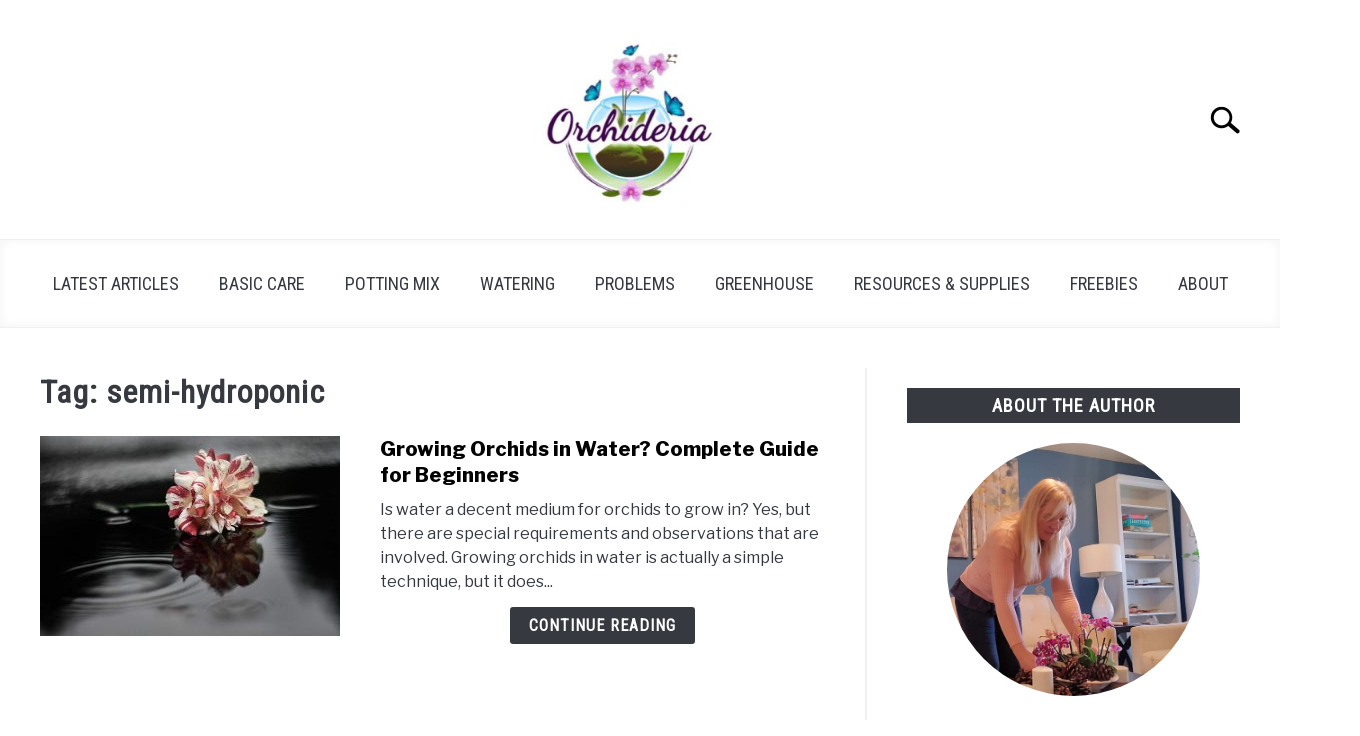

--- FILE ---
content_type: text/html; charset=UTF-8
request_url: https://orchideria.com/tag/semi-hydroponic/
body_size: 21523
content:
<!DOCTYPE html><html lang="en-US"><head><meta charset="UTF-8"/>
<script>var __ezHttpConsent={setByCat:function(src,tagType,attributes,category,force,customSetScriptFn=null){var setScript=function(){if(force||window.ezTcfConsent[category]){if(typeof customSetScriptFn==='function'){customSetScriptFn();}else{var scriptElement=document.createElement(tagType);scriptElement.src=src;attributes.forEach(function(attr){for(var key in attr){if(attr.hasOwnProperty(key)){scriptElement.setAttribute(key,attr[key]);}}});var firstScript=document.getElementsByTagName(tagType)[0];firstScript.parentNode.insertBefore(scriptElement,firstScript);}}};if(force||(window.ezTcfConsent&&window.ezTcfConsent.loaded)){setScript();}else if(typeof getEzConsentData==="function"){getEzConsentData().then(function(ezTcfConsent){if(ezTcfConsent&&ezTcfConsent.loaded){setScript();}else{console.error("cannot get ez consent data");force=true;setScript();}});}else{force=true;setScript();console.error("getEzConsentData is not a function");}},};</script>
<script>var ezTcfConsent=window.ezTcfConsent?window.ezTcfConsent:{loaded:false,store_info:false,develop_and_improve_services:false,measure_ad_performance:false,measure_content_performance:false,select_basic_ads:false,create_ad_profile:false,select_personalized_ads:false,create_content_profile:false,select_personalized_content:false,understand_audiences:false,use_limited_data_to_select_content:false,};function getEzConsentData(){return new Promise(function(resolve){document.addEventListener("ezConsentEvent",function(event){var ezTcfConsent=event.detail.ezTcfConsent;resolve(ezTcfConsent);});});}</script>
<script>if(typeof _setEzCookies!=='function'){function _setEzCookies(ezConsentData){var cookies=window.ezCookieQueue;for(var i=0;i<cookies.length;i++){var cookie=cookies[i];if(ezConsentData&&ezConsentData.loaded&&ezConsentData[cookie.tcfCategory]){document.cookie=cookie.name+"="+cookie.value;}}}}
window.ezCookieQueue=window.ezCookieQueue||[];if(typeof addEzCookies!=='function'){function addEzCookies(arr){window.ezCookieQueue=[...window.ezCookieQueue,...arr];}}
addEzCookies([{name:"ezoab_206563",value:"mod9; Path=/; Domain=orchideria.com; Max-Age=7200",tcfCategory:"store_info",isEzoic:"true",},{name:"ezosuibasgeneris-1",value:"d58bf765-c42f-43fe-6e75-4becbe829c5e; Path=/; Domain=orchideria.com; Expires=Tue, 26 Jan 2027 00:36:37 UTC; Secure; SameSite=None",tcfCategory:"understand_audiences",isEzoic:"true",}]);if(window.ezTcfConsent&&window.ezTcfConsent.loaded){_setEzCookies(window.ezTcfConsent);}else if(typeof getEzConsentData==="function"){getEzConsentData().then(function(ezTcfConsent){if(ezTcfConsent&&ezTcfConsent.loaded){_setEzCookies(window.ezTcfConsent);}else{console.error("cannot get ez consent data");_setEzCookies(window.ezTcfConsent);}});}else{console.error("getEzConsentData is not a function");_setEzCookies(window.ezTcfConsent);}</script><script type="text/javascript" data-ezscrex='false' data-cfasync='false'>window._ezaq = Object.assign({"edge_cache_status":12,"edge_response_time":207,"url":"https://orchideria.com/tag/semi-hydroponic/"}, typeof window._ezaq !== "undefined" ? window._ezaq : {});</script><script type="text/javascript" data-ezscrex='false' data-cfasync='false'>window._ezaq = Object.assign({"ab_test_id":"mod9"}, typeof window._ezaq !== "undefined" ? window._ezaq : {});window.__ez=window.__ez||{};window.__ez.tf={"NewBanger":"lazyload"};</script><script type="text/javascript" data-ezscrex='false' data-cfasync='false'>window.ezDisableAds = true;</script>
<script data-ezscrex='false' data-cfasync='false' data-pagespeed-no-defer>var __ez=__ez||{};__ez.stms=Date.now();__ez.evt={};__ez.script={};__ez.ck=__ez.ck||{};__ez.template={};__ez.template.isOrig=true;window.__ezScriptHost="//www.ezojs.com";__ez.queue=__ez.queue||function(){var e=0,i=0,t=[],n=!1,o=[],r=[],s=!0,a=function(e,i,n,o,r,s,a){var l=arguments.length>7&&void 0!==arguments[7]?arguments[7]:window,d=this;this.name=e,this.funcName=i,this.parameters=null===n?null:w(n)?n:[n],this.isBlock=o,this.blockedBy=r,this.deleteWhenComplete=s,this.isError=!1,this.isComplete=!1,this.isInitialized=!1,this.proceedIfError=a,this.fWindow=l,this.isTimeDelay=!1,this.process=function(){f("... func = "+e),d.isInitialized=!0,d.isComplete=!0,f("... func.apply: "+e);var i=d.funcName.split("."),n=null,o=this.fWindow||window;i.length>3||(n=3===i.length?o[i[0]][i[1]][i[2]]:2===i.length?o[i[0]][i[1]]:o[d.funcName]),null!=n&&n.apply(null,this.parameters),!0===d.deleteWhenComplete&&delete t[e],!0===d.isBlock&&(f("----- F'D: "+d.name),m())}},l=function(e,i,t,n,o,r,s){var a=arguments.length>7&&void 0!==arguments[7]?arguments[7]:window,l=this;this.name=e,this.path=i,this.async=o,this.defer=r,this.isBlock=t,this.blockedBy=n,this.isInitialized=!1,this.isError=!1,this.isComplete=!1,this.proceedIfError=s,this.fWindow=a,this.isTimeDelay=!1,this.isPath=function(e){return"/"===e[0]&&"/"!==e[1]},this.getSrc=function(e){return void 0!==window.__ezScriptHost&&this.isPath(e)&&"banger.js"!==this.name?window.__ezScriptHost+e:e},this.process=function(){l.isInitialized=!0,f("... file = "+e);var i=this.fWindow?this.fWindow.document:document,t=i.createElement("script");t.src=this.getSrc(this.path),!0===o?t.async=!0:!0===r&&(t.defer=!0),t.onerror=function(){var e={url:window.location.href,name:l.name,path:l.path,user_agent:window.navigator.userAgent};"undefined"!=typeof _ezaq&&(e.pageview_id=_ezaq.page_view_id);var i=encodeURIComponent(JSON.stringify(e)),t=new XMLHttpRequest;t.open("GET","//g.ezoic.net/ezqlog?d="+i,!0),t.send(),f("----- ERR'D: "+l.name),l.isError=!0,!0===l.isBlock&&m()},t.onreadystatechange=t.onload=function(){var e=t.readyState;f("----- F'D: "+l.name),e&&!/loaded|complete/.test(e)||(l.isComplete=!0,!0===l.isBlock&&m())},i.getElementsByTagName("head")[0].appendChild(t)}},d=function(e,i){this.name=e,this.path="",this.async=!1,this.defer=!1,this.isBlock=!1,this.blockedBy=[],this.isInitialized=!0,this.isError=!1,this.isComplete=i,this.proceedIfError=!1,this.isTimeDelay=!1,this.process=function(){}};function c(e,i,n,s,a,d,c,u,f){var m=new l(e,i,n,s,a,d,c,f);!0===u?o[e]=m:r[e]=m,t[e]=m,h(m)}function h(e){!0!==u(e)&&0!=s&&e.process()}function u(e){if(!0===e.isTimeDelay&&!1===n)return f(e.name+" blocked = TIME DELAY!"),!0;if(w(e.blockedBy))for(var i=0;i<e.blockedBy.length;i++){var o=e.blockedBy[i];if(!1===t.hasOwnProperty(o))return f(e.name+" blocked = "+o),!0;if(!0===e.proceedIfError&&!0===t[o].isError)return!1;if(!1===t[o].isComplete)return f(e.name+" blocked = "+o),!0}return!1}function f(e){var i=window.location.href,t=new RegExp("[?&]ezq=([^&#]*)","i").exec(i);"1"===(t?t[1]:null)&&console.debug(e)}function m(){++e>200||(f("let's go"),p(o),p(r))}function p(e){for(var i in e)if(!1!==e.hasOwnProperty(i)){var t=e[i];!0===t.isComplete||u(t)||!0===t.isInitialized||!0===t.isError?!0===t.isError?f(t.name+": error"):!0===t.isComplete?f(t.name+": complete already"):!0===t.isInitialized&&f(t.name+": initialized already"):t.process()}}function w(e){return"[object Array]"==Object.prototype.toString.call(e)}return window.addEventListener("load",(function(){setTimeout((function(){n=!0,f("TDELAY -----"),m()}),5e3)}),!1),{addFile:c,addFileOnce:function(e,i,n,o,r,s,a,l,d){t[e]||c(e,i,n,o,r,s,a,l,d)},addDelayFile:function(e,i){var n=new l(e,i,!1,[],!1,!1,!0);n.isTimeDelay=!0,f(e+" ...  FILE! TDELAY"),r[e]=n,t[e]=n,h(n)},addFunc:function(e,n,s,l,d,c,u,f,m,p){!0===c&&(e=e+"_"+i++);var w=new a(e,n,s,l,d,u,f,p);!0===m?o[e]=w:r[e]=w,t[e]=w,h(w)},addDelayFunc:function(e,i,n){var o=new a(e,i,n,!1,[],!0,!0);o.isTimeDelay=!0,f(e+" ...  FUNCTION! TDELAY"),r[e]=o,t[e]=o,h(o)},items:t,processAll:m,setallowLoad:function(e){s=e},markLoaded:function(e){if(e&&0!==e.length){if(e in t){var i=t[e];!0===i.isComplete?f(i.name+" "+e+": error loaded duplicate"):(i.isComplete=!0,i.isInitialized=!0)}else t[e]=new d(e,!0);f("markLoaded dummyfile: "+t[e].name)}},logWhatsBlocked:function(){for(var e in t)!1!==t.hasOwnProperty(e)&&u(t[e])}}}();__ez.evt.add=function(e,t,n){e.addEventListener?e.addEventListener(t,n,!1):e.attachEvent?e.attachEvent("on"+t,n):e["on"+t]=n()},__ez.evt.remove=function(e,t,n){e.removeEventListener?e.removeEventListener(t,n,!1):e.detachEvent?e.detachEvent("on"+t,n):delete e["on"+t]};__ez.script.add=function(e){var t=document.createElement("script");t.src=e,t.async=!0,t.type="text/javascript",document.getElementsByTagName("head")[0].appendChild(t)};__ez.dot=__ez.dot||{};__ez.queue.addFileOnce('/detroitchicago/boise.js', '/detroitchicago/boise.js?gcb=195-2&cb=5', true, [], true, false, true, false);__ez.queue.addFileOnce('/parsonsmaize/abilene.js', '/parsonsmaize/abilene.js?gcb=195-2&cb=e80eca0cdb', true, [], true, false, true, false);__ez.queue.addFileOnce('/parsonsmaize/mulvane.js', '/parsonsmaize/mulvane.js?gcb=195-2&cb=e75e48eec0', true, ['/parsonsmaize/abilene.js'], true, false, true, false);__ez.queue.addFileOnce('/detroitchicago/birmingham.js', '/detroitchicago/birmingham.js?gcb=195-2&cb=539c47377c', true, ['/parsonsmaize/abilene.js'], true, false, true, false);</script>
<script type="text/javascript">var _ez_send_requests_through_ezoic = true;</script>
<script data-ezscrex="false" type="text/javascript" data-cfasync="false">window._ezaq = Object.assign({"ad_cache_level":0,"adpicker_placement_cnt":0,"ai_placeholder_cache_level":0,"ai_placeholder_placement_cnt":-1,"author":"Amanda Matthews","domain":"orchideria.com","domain_id":206563,"ezcache_level":1,"ezcache_skip_code":0,"has_bad_image":0,"has_bad_words":0,"is_sitespeed":0,"lt_cache_level":0,"publish_date":"2019-12-27","response_size":64760,"response_size_orig":58878,"response_time_orig":223,"template_id":5,"url":"https://orchideria.com/tag/semi-hydroponic/","word_count":0,"worst_bad_word_level":0}, typeof window._ezaq !== "undefined" ? window._ezaq : {});__ez.queue.markLoaded('ezaqBaseReady');</script>
<script type='text/javascript' data-ezscrex='false' data-cfasync='false'>
window.ezAnalyticsStatic = true;
window._ez_send_requests_through_ezoic = true;
function analyticsAddScript(script) {
	var ezDynamic = document.createElement('script');
	ezDynamic.type = 'text/javascript';
	ezDynamic.innerHTML = script;
	document.head.appendChild(ezDynamic);
}
function getCookiesWithPrefix() {
    var allCookies = document.cookie.split(';');
    var cookiesWithPrefix = {};

    for (var i = 0; i < allCookies.length; i++) {
        var cookie = allCookies[i].trim();

        for (var j = 0; j < arguments.length; j++) {
            var prefix = arguments[j];
            if (cookie.indexOf(prefix) === 0) {
                var cookieParts = cookie.split('=');
                var cookieName = cookieParts[0];
                var cookieValue = cookieParts.slice(1).join('=');
                cookiesWithPrefix[cookieName] = decodeURIComponent(cookieValue);
                break; // Once matched, no need to check other prefixes
            }
        }
    }

    return cookiesWithPrefix;
}
function productAnalytics() {
	var d = {"pr":[6],"omd5":"7f45df3b4e7fb55293d0488f0d001ad8","nar":"risk score"};
	d.u = _ezaq.url;
	d.p = _ezaq.page_view_id;
	d.v = _ezaq.visit_uuid;
	d.ab = _ezaq.ab_test_id;
	d.e = JSON.stringify(_ezaq);
	d.ref = document.referrer;
	d.c = getCookiesWithPrefix('active_template', 'ez', 'lp_');
	if(typeof ez_utmParams !== 'undefined') {
		d.utm = ez_utmParams;
	}

	var dataText = JSON.stringify(d);
	var xhr = new XMLHttpRequest();
	xhr.open('POST','//g.ezoic.net/ezais/analytics?cb=1', true);
	xhr.onload = function () {
		if (xhr.status!=200) {
            return;
		}

        if(document.readyState !== 'loading') {
            analyticsAddScript(xhr.response);
            return;
        }

        var eventFunc = function() {
            if(document.readyState === 'loading') {
                return;
            }
            document.removeEventListener('readystatechange', eventFunc, false);
            analyticsAddScript(xhr.response);
        };

        document.addEventListener('readystatechange', eventFunc, false);
	};
	xhr.setRequestHeader('Content-Type','text/plain');
	xhr.send(dataText);
}
__ez.queue.addFunc("productAnalytics", "productAnalytics", null, true, ['ezaqBaseReady'], false, false, false, true);
</script><base href="https://orchideria.com/tag/semi-hydroponic/"/>
		<!-- Global Site Tag (gtag.js) - Google Analytics -->
	<script async="" src="https://www.googletagmanager.com/gtag/js?id=G-2KKV1BXM12"></script>
	<script>
	  window.dataLayer = window.dataLayer || [];
	  function gtag(){dataLayer.push(arguments);}
	  gtag('js', new Date());

	  
	  	  gtag('config', 'G-2KKV1BXM12');
	  
	</script>

	
	
	<meta name="viewport" content="width=device-width, initial-scale=1"/>
		<link rel="shortcut icon" href="https://orchideria.com/wp-content/uploads/2022/01/Webp.net-resizeimage2.png"/>
		<link rel="profile" href="https://gmpg.org/xfn/11"/>

	<meta name="robots" content="index, follow, max-image-preview:large, max-snippet:-1, max-video-preview:-1"/>

	<!-- This site is optimized with the Yoast SEO plugin v23.5 - https://yoast.com/wordpress/plugins/seo/ -->
	<title>semi-hydroponic Archives — Orchideria</title>
	<link rel="canonical" href="https://orchideria.com/tag/semi-hydroponic/"/>
	<meta property="og:locale" content="en_US"/>
	<meta property="og:type" content="article"/>
	<meta property="og:title" content="semi-hydroponic Archives — Orchideria"/>
	<meta property="og:url" content="https://orchideria.com/tag/semi-hydroponic/"/>
	<meta property="og:site_name" content="Orchideria"/>
	<meta property="og:image" content="https://orchideria.com/wp-content/uploads/2019/12/pink-petaled-flower-1136888-4-.jpg"/>
	<meta property="og:image:width" content="950"/>
	<meta property="og:image:height" content="633"/>
	<meta property="og:image:type" content="image/jpeg"/>
	<meta name="twitter:card" content="summary_large_image"/>
	<script type="application/ld+json" class="yoast-schema-graph">{"@context":"https://schema.org","@graph":[{"@type":"CollectionPage","@id":"https://orchideria.com/tag/semi-hydroponic/","url":"https://orchideria.com/tag/semi-hydroponic/","name":"semi-hydroponic Archives &#8212; Orchideria","isPartOf":{"@id":"https://orchideria.com/#website"},"primaryImageOfPage":{"@id":"https://orchideria.com/tag/semi-hydroponic/#primaryimage"},"image":{"@id":"https://orchideria.com/tag/semi-hydroponic/#primaryimage"},"thumbnailUrl":"https://orchideria.com/wp-content/uploads/2019/12/2-bro-s-media-tlnggjhrwqq-unsp.jpg","breadcrumb":{"@id":"https://orchideria.com/tag/semi-hydroponic/#breadcrumb"},"inLanguage":"en-US"},{"@type":"ImageObject","inLanguage":"en-US","@id":"https://orchideria.com/tag/semi-hydroponic/#primaryimage","url":"https://orchideria.com/wp-content/uploads/2019/12/2-bro-s-media-tlnggjhrwqq-unsp.jpg","contentUrl":"https://orchideria.com/wp-content/uploads/2019/12/2-bro-s-media-tlnggjhrwqq-unsp.jpg","width":1200,"height":800,"caption":"unsplash"},{"@type":"BreadcrumbList","@id":"https://orchideria.com/tag/semi-hydroponic/#breadcrumb","itemListElement":[{"@type":"ListItem","position":1,"name":"Home","item":"https://orchideria.com/"},{"@type":"ListItem","position":2,"name":"semi-hydroponic"}]},{"@type":"WebSite","@id":"https://orchideria.com/#website","url":"https://orchideria.com/","name":"Orchideria","description":"Cultivating Orchids and Crafting Terrariums","publisher":{"@id":"https://orchideria.com/#organization"},"potentialAction":[{"@type":"SearchAction","target":{"@type":"EntryPoint","urlTemplate":"https://orchideria.com/?s={search_term_string}"},"query-input":{"@type":"PropertyValueSpecification","valueRequired":true,"valueName":"search_term_string"}}],"inLanguage":"en-US"},{"@type":"Organization","@id":"https://orchideria.com/#organization","name":"Orchideria","url":"https://orchideria.com/","logo":{"@type":"ImageObject","inLanguage":"en-US","@id":"https://orchideria.com/#/schema/logo/image/","url":"https://orchideria.com/wp-content/uploads/2019/12/Final-Logo-Transparent-Background-1024x778.png","contentUrl":"https://orchideria.com/wp-content/uploads/2019/12/Final-Logo-Transparent-Background-1024x778.png","width":1024,"height":778,"caption":"Orchideria"},"image":{"@id":"https://orchideria.com/#/schema/logo/image/"},"sameAs":["https://www.facebook.com/orchideria.orchid.terrariums/","https://www.instagram.com/orchideria.orchid.terrariums/","https://www.youtube.com/@Orchideria"]}]}</script>
	<!-- / Yoast SEO plugin. -->


<link rel="stylesheet" id="wp-block-library-css" href="//orchideria.com/wp-includes/css/dist/block-library/style.min.css?ver=6.5.7" type="text/css" media="all"/>
<style id="classic-theme-styles-inline-css" type="text/css">
/*! This file is auto-generated */
.wp-block-button__link{color:#fff;background-color:#32373c;border-radius:9999px;box-shadow:none;text-decoration:none;padding:calc(.667em + 2px) calc(1.333em + 2px);font-size:1.125em}.wp-block-file__button{background:#32373c;color:#fff;text-decoration:none}
</style>
<style id="global-styles-inline-css" type="text/css">
body{--wp--preset--color--black: #000000;--wp--preset--color--cyan-bluish-gray: #abb8c3;--wp--preset--color--white: #ffffff;--wp--preset--color--pale-pink: #f78da7;--wp--preset--color--vivid-red: #cf2e2e;--wp--preset--color--luminous-vivid-orange: #ff6900;--wp--preset--color--luminous-vivid-amber: #fcb900;--wp--preset--color--light-green-cyan: #7bdcb5;--wp--preset--color--vivid-green-cyan: #00d084;--wp--preset--color--pale-cyan-blue: #8ed1fc;--wp--preset--color--vivid-cyan-blue: #0693e3;--wp--preset--color--vivid-purple: #9b51e0;--wp--preset--gradient--vivid-cyan-blue-to-vivid-purple: linear-gradient(135deg,rgba(6,147,227,1) 0%,rgb(155,81,224) 100%);--wp--preset--gradient--light-green-cyan-to-vivid-green-cyan: linear-gradient(135deg,rgb(122,220,180) 0%,rgb(0,208,130) 100%);--wp--preset--gradient--luminous-vivid-amber-to-luminous-vivid-orange: linear-gradient(135deg,rgba(252,185,0,1) 0%,rgba(255,105,0,1) 100%);--wp--preset--gradient--luminous-vivid-orange-to-vivid-red: linear-gradient(135deg,rgba(255,105,0,1) 0%,rgb(207,46,46) 100%);--wp--preset--gradient--very-light-gray-to-cyan-bluish-gray: linear-gradient(135deg,rgb(238,238,238) 0%,rgb(169,184,195) 100%);--wp--preset--gradient--cool-to-warm-spectrum: linear-gradient(135deg,rgb(74,234,220) 0%,rgb(151,120,209) 20%,rgb(207,42,186) 40%,rgb(238,44,130) 60%,rgb(251,105,98) 80%,rgb(254,248,76) 100%);--wp--preset--gradient--blush-light-purple: linear-gradient(135deg,rgb(255,206,236) 0%,rgb(152,150,240) 100%);--wp--preset--gradient--blush-bordeaux: linear-gradient(135deg,rgb(254,205,165) 0%,rgb(254,45,45) 50%,rgb(107,0,62) 100%);--wp--preset--gradient--luminous-dusk: linear-gradient(135deg,rgb(255,203,112) 0%,rgb(199,81,192) 50%,rgb(65,88,208) 100%);--wp--preset--gradient--pale-ocean: linear-gradient(135deg,rgb(255,245,203) 0%,rgb(182,227,212) 50%,rgb(51,167,181) 100%);--wp--preset--gradient--electric-grass: linear-gradient(135deg,rgb(202,248,128) 0%,rgb(113,206,126) 100%);--wp--preset--gradient--midnight: linear-gradient(135deg,rgb(2,3,129) 0%,rgb(40,116,252) 100%);--wp--preset--font-size--small: 13px;--wp--preset--font-size--medium: 20px;--wp--preset--font-size--large: 36px;--wp--preset--font-size--x-large: 42px;--wp--preset--spacing--20: 0.44rem;--wp--preset--spacing--30: 0.67rem;--wp--preset--spacing--40: 1rem;--wp--preset--spacing--50: 1.5rem;--wp--preset--spacing--60: 2.25rem;--wp--preset--spacing--70: 3.38rem;--wp--preset--spacing--80: 5.06rem;--wp--preset--shadow--natural: 6px 6px 9px rgba(0, 0, 0, 0.2);--wp--preset--shadow--deep: 12px 12px 50px rgba(0, 0, 0, 0.4);--wp--preset--shadow--sharp: 6px 6px 0px rgba(0, 0, 0, 0.2);--wp--preset--shadow--outlined: 6px 6px 0px -3px rgba(255, 255, 255, 1), 6px 6px rgba(0, 0, 0, 1);--wp--preset--shadow--crisp: 6px 6px 0px rgba(0, 0, 0, 1);}:where(.is-layout-flex){gap: 0.5em;}:where(.is-layout-grid){gap: 0.5em;}body .is-layout-flex{display: flex;}body .is-layout-flex{flex-wrap: wrap;align-items: center;}body .is-layout-flex > *{margin: 0;}body .is-layout-grid{display: grid;}body .is-layout-grid > *{margin: 0;}:where(.wp-block-columns.is-layout-flex){gap: 2em;}:where(.wp-block-columns.is-layout-grid){gap: 2em;}:where(.wp-block-post-template.is-layout-flex){gap: 1.25em;}:where(.wp-block-post-template.is-layout-grid){gap: 1.25em;}.has-black-color{color: var(--wp--preset--color--black) !important;}.has-cyan-bluish-gray-color{color: var(--wp--preset--color--cyan-bluish-gray) !important;}.has-white-color{color: var(--wp--preset--color--white) !important;}.has-pale-pink-color{color: var(--wp--preset--color--pale-pink) !important;}.has-vivid-red-color{color: var(--wp--preset--color--vivid-red) !important;}.has-luminous-vivid-orange-color{color: var(--wp--preset--color--luminous-vivid-orange) !important;}.has-luminous-vivid-amber-color{color: var(--wp--preset--color--luminous-vivid-amber) !important;}.has-light-green-cyan-color{color: var(--wp--preset--color--light-green-cyan) !important;}.has-vivid-green-cyan-color{color: var(--wp--preset--color--vivid-green-cyan) !important;}.has-pale-cyan-blue-color{color: var(--wp--preset--color--pale-cyan-blue) !important;}.has-vivid-cyan-blue-color{color: var(--wp--preset--color--vivid-cyan-blue) !important;}.has-vivid-purple-color{color: var(--wp--preset--color--vivid-purple) !important;}.has-black-background-color{background-color: var(--wp--preset--color--black) !important;}.has-cyan-bluish-gray-background-color{background-color: var(--wp--preset--color--cyan-bluish-gray) !important;}.has-white-background-color{background-color: var(--wp--preset--color--white) !important;}.has-pale-pink-background-color{background-color: var(--wp--preset--color--pale-pink) !important;}.has-vivid-red-background-color{background-color: var(--wp--preset--color--vivid-red) !important;}.has-luminous-vivid-orange-background-color{background-color: var(--wp--preset--color--luminous-vivid-orange) !important;}.has-luminous-vivid-amber-background-color{background-color: var(--wp--preset--color--luminous-vivid-amber) !important;}.has-light-green-cyan-background-color{background-color: var(--wp--preset--color--light-green-cyan) !important;}.has-vivid-green-cyan-background-color{background-color: var(--wp--preset--color--vivid-green-cyan) !important;}.has-pale-cyan-blue-background-color{background-color: var(--wp--preset--color--pale-cyan-blue) !important;}.has-vivid-cyan-blue-background-color{background-color: var(--wp--preset--color--vivid-cyan-blue) !important;}.has-vivid-purple-background-color{background-color: var(--wp--preset--color--vivid-purple) !important;}.has-black-border-color{border-color: var(--wp--preset--color--black) !important;}.has-cyan-bluish-gray-border-color{border-color: var(--wp--preset--color--cyan-bluish-gray) !important;}.has-white-border-color{border-color: var(--wp--preset--color--white) !important;}.has-pale-pink-border-color{border-color: var(--wp--preset--color--pale-pink) !important;}.has-vivid-red-border-color{border-color: var(--wp--preset--color--vivid-red) !important;}.has-luminous-vivid-orange-border-color{border-color: var(--wp--preset--color--luminous-vivid-orange) !important;}.has-luminous-vivid-amber-border-color{border-color: var(--wp--preset--color--luminous-vivid-amber) !important;}.has-light-green-cyan-border-color{border-color: var(--wp--preset--color--light-green-cyan) !important;}.has-vivid-green-cyan-border-color{border-color: var(--wp--preset--color--vivid-green-cyan) !important;}.has-pale-cyan-blue-border-color{border-color: var(--wp--preset--color--pale-cyan-blue) !important;}.has-vivid-cyan-blue-border-color{border-color: var(--wp--preset--color--vivid-cyan-blue) !important;}.has-vivid-purple-border-color{border-color: var(--wp--preset--color--vivid-purple) !important;}.has-vivid-cyan-blue-to-vivid-purple-gradient-background{background: var(--wp--preset--gradient--vivid-cyan-blue-to-vivid-purple) !important;}.has-light-green-cyan-to-vivid-green-cyan-gradient-background{background: var(--wp--preset--gradient--light-green-cyan-to-vivid-green-cyan) !important;}.has-luminous-vivid-amber-to-luminous-vivid-orange-gradient-background{background: var(--wp--preset--gradient--luminous-vivid-amber-to-luminous-vivid-orange) !important;}.has-luminous-vivid-orange-to-vivid-red-gradient-background{background: var(--wp--preset--gradient--luminous-vivid-orange-to-vivid-red) !important;}.has-very-light-gray-to-cyan-bluish-gray-gradient-background{background: var(--wp--preset--gradient--very-light-gray-to-cyan-bluish-gray) !important;}.has-cool-to-warm-spectrum-gradient-background{background: var(--wp--preset--gradient--cool-to-warm-spectrum) !important;}.has-blush-light-purple-gradient-background{background: var(--wp--preset--gradient--blush-light-purple) !important;}.has-blush-bordeaux-gradient-background{background: var(--wp--preset--gradient--blush-bordeaux) !important;}.has-luminous-dusk-gradient-background{background: var(--wp--preset--gradient--luminous-dusk) !important;}.has-pale-ocean-gradient-background{background: var(--wp--preset--gradient--pale-ocean) !important;}.has-electric-grass-gradient-background{background: var(--wp--preset--gradient--electric-grass) !important;}.has-midnight-gradient-background{background: var(--wp--preset--gradient--midnight) !important;}.has-small-font-size{font-size: var(--wp--preset--font-size--small) !important;}.has-medium-font-size{font-size: var(--wp--preset--font-size--medium) !important;}.has-large-font-size{font-size: var(--wp--preset--font-size--large) !important;}.has-x-large-font-size{font-size: var(--wp--preset--font-size--x-large) !important;}
.wp-block-navigation a:where(:not(.wp-element-button)){color: inherit;}
:where(.wp-block-post-template.is-layout-flex){gap: 1.25em;}:where(.wp-block-post-template.is-layout-grid){gap: 1.25em;}
:where(.wp-block-columns.is-layout-flex){gap: 2em;}:where(.wp-block-columns.is-layout-grid){gap: 2em;}
.wp-block-pullquote{font-size: 1.5em;line-height: 1.6;}
</style>
<link rel="stylesheet" id="wpa-css-css" href="//orchideria.com/wp-content/plugins/honeypot/includes/css/wpa.css?ver=2.2.09" type="text/css" media="all"/>
<link rel="stylesheet" id="defer-income-school-style-css" href="//orchideria.com/wp-content/themes/acabado/css/main.css?ver=1.4.1" type="text/css" media="all"/>
<link rel="stylesheet" id="defer-style-min-width768-css" href="//orchideria.com/wp-content/themes/acabado/css/min-width768.css?ver=1.4.1" type="text/css" media="(min-width: 768px)"/>
<link rel="stylesheet" id="defer-style-min-width960-css" href="//orchideria.com/wp-content/themes/acabado/css/min-width960.css?ver=1.4.1" type="text/css" media="(min-width: 960px)"/>
<link rel="stylesheet" id="defer-style-min-width1200-css" href="//orchideria.com/wp-content/themes/acabado/css/min-width1200.css?ver=1.4.1" type="text/css" media="(min-width: 1200px)"/>
<link rel="stylesheet" id="sib-front-css-css" href="//orchideria.com/wp-content/plugins/mailin/css/mailin-front.css?ver=6.5.7" type="text/css" media="all"/>
<style id="custom-style-inline-css" type="text/css">
.search-wrapper #search-icon{background:url("https://orchideria.com/wp-content/themes/acabado/img/search-icon.png") center/cover no-repeat #fff;}.share-container .email-btn:before{background:url("https://orchideria.com/wp-content/themes/acabado/img/envelope.svg") center/cover no-repeat;}.share-container .print-btn:before{background:url("https://orchideria.com/wp-content/themes/acabado/img/print-icon.svg") center/cover no-repeat;}.externallinkimage{background-image:url("https://orchideria.com/wp-content/themes/acabado/img/extlink.png")}
</style>
<link rel="https://api.w.org/" href="https://orchideria.com/wp-json/"/><link rel="alternate" type="application/json" href="https://orchideria.com/wp-json/wp/v2/tags/690719530"/><script async="" src="https://pagead2.googlesyndication.com/pagead/js/adsbygoogle.js?client=ca-pub-5547961378057208" crossorigin="anonymous"></script><script type="text/javascript" src="https://cdn.brevo.com/js/sdk-loader.js" async=""></script>
<script type="text/javascript">
  window.Brevo = window.Brevo || [];
  window.Brevo.push(['init', {"client_key":"fqpr45raoy2vfqrrwynw4p88","email_id":null,"push":{"customDomain":"https:\/\/orchideria.com\/wp-content\/plugins\/mailin\/"},"service_worker_url":"sw.js?key=${key}","frame_url":"brevo-frame.html"}]);
</script>					<link rel="preconnect" href="https://fonts.gstatic.com"/>
 					<link rel="preload" href="https://fonts.googleapis.com/css2?family=Libre+Franklin:wght@400;800&amp;family=Roboto+Condensed&amp;display=swap" as="style" onload="this.onload=null;this.rel=&#39;stylesheet&#39;"/>
				<link rel="icon" href="https://orchideria.com/wp-content/uploads/2019/12/cropped-Final-Logo-Transparent-Background-32x32.png" sizes="32x32"/>
<link rel="icon" href="https://orchideria.com/wp-content/uploads/2019/12/cropped-Final-Logo-Transparent-Background-192x192.png" sizes="192x192"/>
<link rel="apple-touch-icon" href="https://orchideria.com/wp-content/uploads/2019/12/cropped-Final-Logo-Transparent-Background-180x180.png"/>
<meta name="msapplication-TileImage" content="https://orchideria.com/wp-content/uploads/2019/12/cropped-Final-Logo-Transparent-Background-270x270.png"/>
	<!-- Fonts Plugin CSS - https://fontsplugin.com/ -->
	<style>
			</style>
	<!-- Fonts Plugin CSS -->
	
<script type='text/javascript'>
var ezoTemplate = 'orig_site';
var ezouid = '1';
var ezoFormfactor = '1';
</script><script data-ezscrex="false" type='text/javascript'>
var soc_app_id = '0';
var did = 206563;
var ezdomain = 'orchideria.com';
var ezoicSearchable = 1;
</script></head>


<body class="archive tag tag-semi-hydroponic tag-690719530 hfeed no-sidebar">
<div id="page" class="site">
	<a class="skip-link screen-reader-text" href="#content">Skip to content</a>

	
	<header id="masthead" class="site-header desktop-toggle">
		<div class="inner-wrap">
			<div class="hamburger-wrapper desktop">
				<button class="hamburger hamburger--squeeze menu-toggle" type="button" aria-label="Menu" aria-controls="primary-menu" aria-expanded="false">
					<span class="hamburger-box">
						<span class="hamburger-inner"></span>
					</span>
					<span class="label">MENU</span>
				</button>
			</div>
			<div class="site-branding">
								<a href="https://orchideria.com/" class="custom-logo-link" rel="home" itemprop="url"><img width="300" height="228" src="https://orchideria.com/wp-content/uploads/2022/01/untitled-480-x-365-px--300x228.jpg" class="attachment-medium size-medium" alt="Logo" decoding="async" fetchpriority="high" srcset="https://orchideria.com/wp-content/uploads/2022/01/untitled-480-x-365-px--300x228.jpg 300w, https://orchideria.com/wp-content/uploads/2022/01/untitled-480-x-365-px-.jpg 480w" sizes="(max-width: 300px) 100vw, 300px"/></a>
									<!-- <h1 class="site-title"><a tabindex="-1" href="" rel="home"></a></h1> -->
										<!-- <p class="site-title"><a tabindex="-1" href="" rel="home"></a></p> -->
								</div><!-- .site-branding -->
			<div class="search-wrapper">
				<a href="#open" id="search-icon" style="background: url(https://orchideria.com/wp-content/themes/acabado/img/search-icon.png) center/cover no-repeat #fff;"><span class="sr-only">Search</span></a>
				<div class="search-form-wrapper">
	<form role="search" method="get" class="search-form" action="https://orchideria.com/">
		<style>
		.search-wrapper.search-active .search-field {
			width: 200px;
			display: inline-block;
			vertical-align: top;
		}
		.search-wrapper button[type="submit"] {
			display: inline-block;
			vertical-align: top;
			top: -35px;
			position: relative;
			background-color: transparent;
			height: 30px;
			width: 30px;
			padding: 0;
			margin: 0;
			background-image: url("https://orchideria.com/wp-content/themes/acabado/img/search-icon.png");
			background-position: center;
			background-repeat: no-repeat;
			background-size: contain;
		}
		.search-wrapper.search-active button[type="submit"] {
			display: inline-block !important;
		}
		</style>
		<label for="s">
			<span class="screen-reader-text">Search for:</span>
		</label>
		<input type="search" id="search-field" class="search-field" placeholder="Search …" value="" name="s"/>
		<button type="submit" class="search-submit" style="display:none;"><span class="screen-reader-text"></span></button>
	</form>
</div>			</div>
		</div>

		<nav id="site-navigation" class="main-navigation">
			<!-- <button class="menu-toggle" aria-controls="primary-menu" aria-expanded="false"></button> -->
			<div class="menu-primary-container"><ul id="primary-menu" class="inner-wrap"><li id="menu-item-1503054" class="menu-item menu-item-type-post_type menu-item-object-page current_page_parent menu-item-1503054"><a href="https://orchideria.com/welcome/">LATEST ARTICLES</a></li>
<li id="menu-item-1502994" class="menu-item menu-item-type-taxonomy menu-item-object-category menu-item-1502994"><a href="https://orchideria.com/basic-care/">BASIC CARE</a></li>
<li id="menu-item-1502990" class="menu-item menu-item-type-taxonomy menu-item-object-category menu-item-1502990"><a href="https://orchideria.com/blog/potting-mix/">POTTING MIX</a></li>
<li id="menu-item-1502993" class="menu-item menu-item-type-taxonomy menu-item-object-category menu-item-1502993"><a href="https://orchideria.com/blog/watering/">WATERING</a></li>
<li id="menu-item-1502991" class="menu-item menu-item-type-taxonomy menu-item-object-category menu-item-1502991"><a href="https://orchideria.com/blog/problems/">PROBLEMS</a></li>
<li id="menu-item-1502995" class="menu-item menu-item-type-taxonomy menu-item-object-category menu-item-1502995"><a href="https://orchideria.com/greenhouse/">GREENHOUSE</a></li>
<li id="menu-item-1502992" class="menu-item menu-item-type-taxonomy menu-item-object-category menu-item-1502992"><a href="https://orchideria.com/blog/resources-supplies/">RESOURCES &amp; SUPPLIES</a></li>
<li id="menu-item-501989" class="menu-item menu-item-type-post_type menu-item-object-page menu-item-501989"><a href="https://orchideria.com/freebies/">FREEBIES</a></li>
<li id="menu-item-701" class="menu-item menu-item-type-post_type menu-item-object-page menu-item-701"><a href="https://orchideria.com/about-the-author/">ABOUT</a></li>
</ul></div>		</nav><!-- #site-navigation -->
	</header><!-- #masthead -->

	<div id="content" class="site-content">
		
	<div id="primary" class="content-area">
		<main id="main" class="site-main">
			<header class="page-header">
				<h1 class="page-title">Tag: <span>semi-hydroponic</span></h1>			</header><!-- .page-header -->

			<section class="articles-wrapper">

<article class="article-card horizontal ">
      <a href="https://orchideria.com/growing-orchids-in-water-complete-guide/" rel="nofollow"><div class="image-container" style="background-image: url(&#39;https://orchideria.com/wp-content/uploads/2019/12/2-bro-s-media-tlnggjhrwqq-unsp-300x200.jpg&#39;)"></div><span class="sr-only">link to Growing Orchids in Water? Complete Guide for Beginners</span></a>
    <div class="copy-container">
    <header>
      <p><a href="https://orchideria.com/growing-orchids-in-water-complete-guide/">Growing Orchids in Water? Complete Guide for Beginners</a></p>
    </header>
      <div class="excerpt">
        <p>Is water a decent medium for orchids to grow in? Yes, but there are special requirements and observations that are involved. Growing orchids in water is actually a simple technique, but it does...</p><div class="button-container"><a rel="nofollow" class="button reverse" href="https://orchideria.com/growing-orchids-in-water-complete-guide/" aria-label="Continue Reading: Growing Orchids in Water? Complete Guide for Beginners">Continue Reading</a></div>      </div>
    <!-- <a class="button reverse" rel="nofollow" itemprop="mainEntityOfPage" href="">Continue Reading</a> -->
  </div>
<!--  <meta itemprop="thumbnailUrl" src="--><!--"></meta>-->
<!--  <meta itemprop="image" src="--><!--"></meta>-->
<!--  <span itemprop="publisher" itemscope itemtype="http://schema.org/Organization">-->
<!--    <meta itemprop="name" content="--><!--"></meta>-->
<!--  </span>-->
<!--  <meta itemprop="logo" src="--><!--"></meta>-->
<!--  <meta itemprop="headline" content="--><!--"></meta>-->
<!--  <meta itemprop="author" content="--><!--"></meta>-->
<!--  <meta itemprop="datePublished" content="--><!--"></meta>-->
<!--  <meta itemprop="dateModified" content="--><!--"></meta>-->


</article>


<script type="application/ld+json">
    {"@context":"http:\/\/schema.org\/","@type":"BlogPosting","name":"Growing Orchids in Water? Complete Guide for Beginners","url":"https:\/\/orchideria.com\/growing-orchids-in-water-complete-guide\/","articleBody":"Sphagnum moss along with charcoal, peat, leca pebbles (sometimes called Hydro Clay pebbles), and Styrofoam peanuts are usually the most common potting mediums found for orchids. There is another medium that is becoming extremely popular, and that is growing the orchid in water or hydroponic media\/culture.\n\n\n\n\n\n\n\nCan you grow orchids in water?Water a decent medium for orchids to grow in, but there are special requirements and observations that are involved. Growing orchids in water is actually a simple technique. Any signs of either dehydration or root rot must be acted upon quickly, since the roots are more prone to root rot.\n\n\n\nVideo: The Difference Between Semi and Full Water Culture\n\n\n\n\n https:\/\/www.youtube.com\/embed\/wXTuPzVvIIA\n\n\n\n\n\n\n\n\nCan any orchid adapt to hydroponics?\n\n\n\nThe best orchids to transfer to a hydroponic culture are ones that you have newly acquired or are still young. If you have orchids that you\u2019ve kept for years in potting medium, and they\u2019ve adjusted well to this, I wouldn\u2019t try to change the medium. To do this, would be to force them to adapt to new surroundings and radically change what they have done for years already\u2014talk about a mid-life crisis! Choose orchids that are new or just picked up from the store.\n\n\n\n\n\n\n\nImage Credit: \u00a9 2020 Orchideria.&nbsp;All Rights Reserved.&nbsp;\n\n\n\nEpiphytic orchids the species that most adapt to hydroponic growth, since their thick, spongy roots are exposed to air in their natural habitat. Terrestrial orchids will not adapt as well to this method, since their roots are designed to pick up nutrients in the soil, and not through the air.\n\n\n\nWhat are the cycles or rotations of dryness and watering?\n\n\n\nThere are two methods to hydroponic orchids.\n\n\n\nIn the first, named full water culture, there\u2019s nothing in the pot besides the roots and water. Use a watering cycle, so the orchid has some wet time, and some dry time. Each orchid (not species, or genre, but each individual plant) will have their own preferences. You will have to experiment with what makes each specific plant thrive and repeat those conditions.\n\n\n\nFor starters, you can begin with a two-day watering cycle, to a five-day drying out cycle. This mimics the irregular rainfall that can be found in some forests, where rain is unpredictable and sporadic. Verify the conditions of your orchid, and see how it responds.\n\n\n\nNote: orchids are extremely slow growers, and adapt very sluggishly. You cannot verify this method in only a week or two. This will take time.\n\n\n\nFor example, to test a change in potting medium, it usually takes a six months to a year to see if the orchid does well or not. And every time you replant or transfer the orchid to another (new) potting medium, it sets its growth back a few months. As in therapy after a life-crisis, adaptations aren\u2019t made in a week\u2019s time.\n\n\n\nThink about it from the orchid\u2019s point of view: you\u2019ve just ripped out the whole foundation that the orchid once knew. Don\u2019t expect it to thank you, even though you\u2019re providing it with something better. Give the orchid time to experiment change, find a creative way to adapt, and then improve on it by creating specific roots for the water culture. In time, it will see that the change made it grow better.\n\n\n\nCome to think of it, isn\u2019t this the same process with our Creator, too?\n\n\n\nThe second method, sometimes referred to as semi-hydroponic, is when the orchid pot has a layer of water present all the time in the bottom of the pot, as the orchid sits on a layer of leca pebbles (organic expanded clay pebbles). The roots don\u2019t ever come into direct contact with the water, but the pebbles soak up the water, so hydration and humidity are present and constant.\n\n\n\nIn this method, you\u2019ll exchange the water from time to time, refreshing the continual water reservoir in the bottom of the glass bowl. Some orchid growers exchange the entire water on a weekly basis, others on a biweekly basis. Again, each orchid will show whether it is adjusting well to the hydroponic system, so experiment and see which ones the orchid responds to better.\n\n\n\n\n\n\n\n\n\n\n\nHow do I transfer and orchid into a hydroponic culture?\n\n\n\nTake them out of the plastic pot, and remove all the sphagnum moss that is stored (usually packed) in the roots. I need to emphasize the importance of removing ALL the moss, debris, pine bark\u2026everything.\n\n\n\nIt all has to go.\n\n\n\nWhen orchid growers pot orchids to sell them in department stores or local shops, they focus on the least amount of investment for their money. They start out with a tiny, fragile plants sitting in sphagnum moss, since it is usually the best indicated medium for new plants.\n\n\n\nEvery time you manipulate and handle an orchid, it retreats and suffers a bit. This means that the less the orchid grower has to touch the plant, the better. To replant with new medium when the orchid has outgrown its pot will also increase their costs, since now there\u2019s twice the expense. To avoid this, they stuff more sphagnum moss around the outer side of the pot, leaving the older, more decomposed moss still in the pot.\n\n\n\nWhen you take out all the moss, you\u2019ll most likely see the two phases of the sphagnum: the outer will be easier removed, and the inner layer, which is more tightly compressed, will be stuck in the plant and compacted in between the roots.\n\n\n\nTo more easily remove this moss, you can leave the plant soaking in tepid water for twenty minutes. This facilitates the removal, since sphagnum will tend to float.\n\n\n\nFor emphasis: every piece of potting medium must go\u2014all of it.\n\n\n\nThis is the most important part of transplanting the orchid. When you leave even the tinniest part of bark, moss, or other material, when it is transferred into the hydroponic system, the left-over material will decompose in the water and promote root rot. This is the perfect chance for bacteria and mold to grow, leaving the door wide open your orchid to suffer later on.\n\n\n\nFunny to mention it, but it\u2019s kind of like old relationships. Make sure you\u2019re totally free from the last relationship before you move on to the next, because that one little slither that was left behind will ruin the whole environment if not taken care of properly.\n\n\n\nIn our orchid case, that means get rid of any signs that it was ever there. Delete photos, wipe out emails, and get rid of the potting medium. Start new; start fresh. New slate to work with.\n\n\n\nDon\u2019t rush this step.Soak your orchid several times, fifteen to twenty minutes a time until all the potting medium is free of the roots. You can do this step in one or two days if you\u2019d like, but make sure it\u2019s all clean.\n\n\n\nOnce the orchid is free of the old potting medium, you now need to analyze the roots. If there are any roots that are squishy, molded, or discolored parts. Use sterilized scissors for this part, making sure to not add any new points of open infection to the orchid.&nbsp;It doesn\u2019t matter if there are four or five roots left over in this process, and all the rest had to go. It\u2019s better to have a few good healthy roots, than more unhealthy ones that will contaminate the whole environment. One rotten orange contaminates the whole batch\u2014same with roots. Get rid of anything that looks damaged, is old and nonfunctional.\n\n\n\nFor this part of the transplant, it is good if you\u2019ve had some orchid experience before. If you have never had an orchid before, I suggest to not do hydroponics as your first. Maintain it in it\u2019s potting medium and once you have some experience and know what signs to look for when trimming away roots, then start with hydroponics.If a part of the root is extremely damaged and spongy, you can strip away the outer coating leaving a fine, wire-like root, without the velamen. Even though this method will seem harsh, the root will survive, and can still absorb water. The final aspect will be quite unnerving, and the orchid will not like this method, but it is a solution to keeping one or two more roots when possible.\n\n\n\nWhat pot do I use with hydroponics?\n\n\n\nFor either the pebble method (semi-hydroponic) or the full water culture method, look for a taller jar with long, high-curved sides. Any circular or globe-shaped glass with a narrow \u201cmouth\u201d will do. This shaped-design will trap the humidity yet allow sufficient air flow.\n\n\n\nIt all comes to the surface area on the top. The more surface area exposed to the outside environment, the faster water will evaporate. We don\u2019t want fast evaporation.\n\n\n\nWide, shallow baking-pan like jars have an open surface area that is exponentially expanded. Stated simply, avoid wider jars that can promote evaporation quickly. A taller jar is preferred for the same reason\u2014shorter ones make the pathway to external environment easier for humidity to escape, therefor, will make evaporation easier.\n\n\n\nFor the pebble method, think of a whiskey bottle (without the narrow top) and how long it would take to the water droplets to travel upward, towards the narrow opening. This is the perfect example of a jar to mimic\u2014compared to the shallow, wide, baking pan-like jars.\n\n\n\nAnother non-negotiable detail: the material must be clear. Either glass or plastic is perfect. This allows you to observe closely the orchid growth and how it\u2019s adapting to its new environment. For water culture, you need to be constantly observing the orchids and how they are adapting.\n\n\n\nThe last thing you need to be aware of is the size of the bowl. For full water hydroponics, transplant the orchid into a pot where the roots will reach the bottom and the leaves are sitting outside the top, next to the basin. For semi-hydroponics, the basin must be taller, allowing space in between the roots and the water reservoir.\n\n\n\nHow much water do I fill the pot with?\n\n\n\nFor a full water culture, you need to focus on one more detail: expansive air flow around the roots. A round fishbowl-like jar would be best, since water is meant to evaporate fully and have sufficient air space for a nice draft of air. Holes drilled on the side s of the pot are mandatory for this.In the small layer of pebbles method, efficient evaporation will be the key to success. This answer is based on two variants: 1) how many pebbles and 2) how much water.\n\n\n\nAdd pebbles well over \u00bd to \u2154 of the height of the jar. You need to maintain water at the constant height on the bottom \u2153 of the jar, preferably making a marking on the glass. Keep watering daily (or every other day) to keep the water at \u2153 (during winter decrease this to \u00bc) of the pebble height, far away from the roots.\n\n\n\nExchange all water weekly.\n\n\n\nNever allow the water to evaporate completely, since the roots aren\u2019t in direct contact with the water. You don\u2019t have to worry about root decay with this method, which is a plus. Of the two methods, this is the easiest for the beginner to start with.\n\n\n\nIn the second method, the bottom of the root is in direct contact with water for two days, then left to dry out for five days. There are no pebbles or marbles\u2014it\u2019s just water. This method can induce root decay and root if not strictly observed.\n\n\n\nThis method requires you to focus on the quality of the water you are using. In some places, cities have added so many chemicals for water treatment and purification) which actually aid humans) but to the orchid are not pleasant.\n\n\n\nFor this reason, you can either: 1) get rain water, or 2) fill up a basin with water and let it sit out overnight. This will ensure that the harmful chemicals evaporate into the surroundings, leaving the water perfect for orchid usage. And 3) use distilled water, available at supermarkets and grocery stores.\n\n\n\nWhat are some of the signs that my orchid is not adapting well to hydroponic culture?\n\n\n\nFor a full water culture, you need to focus on one more detail: expansive air flow around the roots. A round fishbowl-like jar would be best, since water is meant to evaporate fully and have sufficient air space for a nice draft of air. Holes drilled on the side s of the pot are mandatory for this.If the orchid is having an extremely hard time adapting to its new potting medium, its last resort might be a chance to reproduce and pass its genetic material on to another plant. It sends out a flower before it gives up hope in life.\n\n\n\nIf an orchid had a brain, it might say something like this: I can\u2019t live in these conditions. It hurts too much. I\u2019m giving up. My last distress signal is a flower in hopes that my species lives on. Result: a flower.\n\n\n\nIf you see a flower stem, don\u2019t be convinced that hydroponics has a positive result quite yet. You may keep it in the hydroponic medium for a year or two and then compare results. Are there more flowers? Are the leaves healthy, plump, fungus-free, and giving off a vibrant vibe that they love the conditions you have given them?\n\n\n\nOne of the first signs of trouble are root decay. This is why constant observation is so important.\n\n\n\nThe second indication is that leaves may turn yellow, or have discolored patches. Fungal infections are usually the cause. Bacteria and fungus grow by \u2153 in a hydroponic set-up. You need to be quick to recognize it, and start treatment immediately.\n\n\n\nThe other possibility for the yellow leaves (assuming it isn\u2019t too much direct sunlight or low temperatures, which both turn leaves yellow) is over-watering in a non-hydroponic set-up\u2014so imagine in a full water culture. Excess humidity and irrigation are killing your orchid. And how to fix this problem with hydroponics? Good question. I\u2019m still researching this one.\n\n\n\nIf the orchid sends out a new flower, you might think that the hydroponic or semi-hydroponic system has worked well for you. I hate to be bearer of bad news, but this could mean a clear sign of stress, too.\n\n\n\nWhy are many orchid growers against hydroponic methods?\n\n\n\nThere are a lot of cons to hydroponics.\n\n\n\nTo start off, hydroponics will not save you time. If you switch to a hydroponic or semi-hydroponic method thinking you\u2019ll be watering less, or it will be a more \u201chands-off\u201d approach, it won\u2019t be. In fact, it is more time consuming, and you have to double your observation of the roots, so it will be more time-consuming, not less.\n\n\n\nThe second con with using this method, is that you have to have some skill in recognizing problems immediately, and a new beginner orchid grower will take some more time to acquire this skill. Root rot will spread quickly, killing the exposed roots before you will have time to recover them. The orchid is already in a highly-stressed state because it\u2019s medium (and foundation have all changed drastically) and to acquire bacteria growth, mold, root rot and decay, don\u2019t promote the best environment for the orchid.\n\n\n\nThe third con is that some orchids require the entire roots to be humid, not only the bottom roots. Many phalaenopsis are in this category. While the bottom part of the roots is saturated, the top roots are nearly drying out. This can be to low humidity environments with a constant air-conditioner running, which usually is the case inside most homes.This is why they prefer the sphagnum moss, pine bark, charcoal potting mix. The extra coating in the top layer also provides a place to store humidity. The distribution of the humidity is better with another potting medium.\n\n\n\nAgain, think of the orchid\u2019s point of view: the top of the orchid is dry, while the bottom sits emerged in water. Not only does it have to adapt to no potting medium (which is a loss of foundation and stability) it also has to adapt to two very different humidity clashes within the same root. That\u2019s a lot of adaptation.\n\n\n\nIf you have kids at home or are a teacher:\n\n\n\nI happened to come across this 29-page book available to view in PDF form about hydroponics in the classroom. You can view it by clicking here, which will lead you to the PDF version of the book. (Source: Exploring Classroom Hydroponics, Growing Ideas, available through Science.gov) Not only does it explain all the ins and outs of hydroponics, it also has several experiments that can be made by children at home or in the classroom setting.\n\n\n\nJust so you know, I don't get a commission or any affiliate marketing for sharing this sharing. I just thought it was awesome and wanted to share someone's hard work. It might be a little outdated as in format and style, but the information hasn't changed much since 1995. So I do suggest you take a look at it.Now that you know all about hydroponics, what to look for when transferring an orchid to its new medium, and how properly water it, it\u2019s time to get your hands dirty. Check out some of our tutorials on how to design a great floral design or build a terrarium with orchids. If you\u2019re not sure if hydroponics is for you, check out our other potting medium articles, like sphagnum moss and charcoal.\n\n\n\n\n\nIf this information was of any help, and clarified any doubts you had, please mention so in the comments. I love to interact with other orchid enthusiasts, and we can learn from our experiences. Share this page with a friend who has an orchid, comment, or just give a thumbs up in the comments below.\n\n\n\nHappy cultivating!","headline":"Growing Orchids in Water? Complete Guide for Beginners","author":{"@type":"Person","name":"Amanda Matthews","url":"https:\/\/orchideria.com"},"datePublished":"2019-12-27","mainEntityOfPage":"False","dateModified":"December 27, 2021","image":{"@type":"ImageObject","url":"https:\/\/orchideria.com\/wp-content\/uploads\/2019\/12\/2-bro-s-media-tlnggjhrwqq-unsp-300x200.jpg","height":200,"width":300},"publisher":{"@context":"http:\/\/schema.org\/","@type":"Organization","name":"Orchideria","logo":{"@type":"ImageObject","url":"https:\/\/orchideria.com\/wp-content\/uploads\/2022\/01\/untitled-480-x-365-px--300x228.jpg","height":600,"width":60}}}
</script>
		<nav class="pagination-wrapper" aria-label="article pagination">
		</nav>
</section>

		</main><!-- #main -->
	</div><!-- #primary -->


<aside id="secondary" class="widget-area">
		<div class="about-wrapper">
		<h2 class="widget-title">About The Author</h2>		<div class="about-image" style="background-image: url(&#39;https://orchideria.com/wp-content/uploads/2020/04/20200324_101438.jpg&#39;)"></div>
				<p class="about-copy">Hi, there! I&#39;m Amanda Matthews.<br/>
<br/>
I write all the tutorials on Orchideria so unfortunately, I can&#39;t blame anyone else for all the spelling mistakes.   :)<br/>
<br/>
By profession, I&#39;m a theologian, author, and seminary professor, yet I  spend my free time enjoying nature hikes, building terrariums, and cultivating orchids. I also love to mountain bike on trails, dance, and play with my cat, Midnight. She&#39;s in a lot of my videos.<br/>
<br/>
When I&#39;m not working on the next chapter of my book or online course, I&#39;m exploring a new campsite to venture out into nature. Pitching a tent for the weekend with my two children while I fire up a barbecue is the best way to live.<br/>
</p>
			</div>
		<div class="legal-info-container">
	<h2 class="widget-title">A Word About Affiliate Marketing</h2>		<p>Orchideria.com is a participant in the Amazon Services LLC Associates Program, an affiliate advertising program designed to provide a means for sites to earn advertising fees by advertising and linking to Amazon.com.

This site also participates in other affiliate programs and is compensated for referring traffic and business to these companies, with no extra cost to you.

You can read more about how that works on this page.</p>
	</div>
		<div class="sidebar-ad">
		<div align="center"><strong>© Orchideria 2019-2022</strong></div>
<div align="center"></div>
<p><b>Plagiarism is a crime.</b> I (Amanda Matthews) have worked hard to make these articles, research the information, and keep our site free, without charging memberships. If you are going to use the information that I researched to post in your blog or Facebook group (or any social media group for that matter), then please have the courtesy to site me.</p>
<p>Unauthorized use and/or duplication of this material <b>without  written permission</b> from the author is strictly prohibited.</p>
<p>Excerpts and links may be used, provided that <b>full and clear credit</b> is given to <b>Orchideria</b> with appropriate and specific direction to the original content.</p>
<div align="center"></div>
<div align="center"></div>
<div align="center"></div>
<div id="text_block-276-641" class="ct-text-block">
<div align="center"><u><b>Donations</b></u></div>
<div align="center"></div>
<p>This site is free, but if you’d like to support me and donate, I’d appreciate it. <a href="https://orchideria.com/donations"><b>This page</b></a> will explain more about donations.  I appreciate all your help and your support.<b> Thank you!<br/>
</b></p>
</div>
<div id="fancy_icon-283-641" class="ct-fancy-icon"></div>
<p><img loading="lazy" decoding="async" id="image-301-641" class="ct-image aligncenter" src="https://orchideria.com/wp-content/uploads/2021/08/orchid-journey-notebook.png" alt="orchid journey notebook" width="200" height="260"/></p>
<div id="text_block-295-641" class="ct-text-block">
<div align="center"></div>
<div align="center"></div>
<div align="center"><u><b>Notebook &amp; Tracker</b></u></div>
<p>If you want a journal, check out this <b>orchid tracker. </b> Check out <a href="https://orchideria.com/orchid-journey/"><b>this page</b></a> for more information.<b><br/>
</b></p>
</div>
<div id="fancy_icon-311-641" class="ct-fancy-icon"></div>
<p><img loading="lazy" decoding="async" id="image-307-641" class="ct-image aligncenter" src="https://orchideria.com/wp-content/uploads/2021/08/Webp.net-resizeimage50.jpg" alt="orchid Tracker Excel Sheet" width="200" height="331"/></p>
<div id="text_block-302-641" class="ct-text-block">
<div align="center"></div>
<div align="center"><u><b>Free Excel Spreadsheet</b></u></div>
<p>If you want an <b>orchid tracker</b> as an <b>Excel Spreadsheet,</b> you can download this one that I made for free! <a href="https://orchideria.com/excel-orchid-tracker"><b>Click here</b></a> to go to the instruction page. <b><br/>
</b></p>
</div>
<div align="center"><strong>List of Articles on Specific Orchid Genera Care:</strong></div>
<div align="center">
<h3><span class="grey">Topic: </span>SPECIFIC ORCHID CARE GUIDES</h3>
<ul class="cat-posts">
<li><a title="Phaius Orchids: 9 Tips for Perfect Care" href="https://orchideria.com/phaius-orchids-9-tips-for-perfect-care/">Phaius Orchids: 9 Tips for Perfect Care</a></li>
<li><a title="Bletilla Orchids: Everything You Need To Know" href="https://orchideria.com/bletilla-orchids-everything-you-need-to-know/">Bletilla Orchids: Everything You Need To Know</a></li>
<li><a title="Spathoglottis Orchids: Complete Care Guide" href="https://orchideria.com/spathoglottis-orchids-complete-care-guide/">Spathoglottis Orchids: Complete Care Guide</a></li>
<li><a title="Growing Tolumnia Equitant Oncidium Orchids" href="https://orchideria.com/tolumnia-orchids/">Growing Tolumnia Equitant Oncidium Orchids</a></li>
<li><a title="Masdevallia Orchids: Complete Care Guide &amp; Indoor Tricks" href="https://orchideria.com/masdevallia-orchids/">Masdevallia Orchids: Complete Care Guide &amp; Indoor Tricks</a></li>
<li><a title="Dracula Orchids: The Incredible Monkey-faced Dragon" href="https://orchideria.com/dracula-orchids/">Dracula Orchids: The Incredible Monkey-faced Dragon</a></li>
<li><a title="Will your grocery store orchid bloom again?" href="https://orchideria.com/grocery-store-orchid/">Will your grocery store orchid bloom again?</a></li>
<li><a title="Brassavola Care Guide: How-To Grow, Culture, &amp; Care Sheet" href="https://orchideria.com/brassavola-orchid-care/">Brassavola Care Guide: How-To Grow, Culture, &amp; Care Sheet</a></li>
<li><a title="Types of Dendrobiums: Learn How to Identify Dendrobiums" href="https://orchideria.com/types-of-dendrobiums/">Types of Dendrobiums: Learn How to Identify Dendrobiums</a></li>
<li><a title="Miltoniopsis Care Guide: How-To Grow, Culture, &amp; Care Sheet" href="https://orchideria.com/miltoniopsis-care-guide/">Miltoniopsis Care Guide: How-To Grow, Culture, &amp; Care Sheet</a></li>
<li><a title="Cymbidium Orchid Care Guide: Complete for Beginners" href="https://orchideria.com/cymbidium-care/">Cymbidium Orchid Care Guide: Complete for Beginners</a></li>
<li><a title="Phalaenopsis Orchid Care: Complete Guide for Beginners" href="https://orchideria.com/phalaenopsis-orchid-care/">Phalaenopsis Orchid Care: Complete Guide for Beginners</a></li>
<li><a title="Orchid Cactus: Complete Guide to Care and Propagation" href="https://orchideria.com/orchid-cactus/">Orchid Cactus: Complete Guide to Care and Propagation</a></li>
<li><a title="Cattleya Orchid Care: 7 Essential Tips for Perfect Blooms" href="https://orchideria.com/cattleya-orchid-care/">Cattleya Orchid Care: 7 Essential Tips for Perfect Blooms</a></li>
</ul>
</div>
<div align="center"></div>
<div align="center"><u><b>Subscribe For More<br/>
</b></u></div>
<p>If you have learned a thing or two from reading my articles, please consider subscribing to my website. By doing so, you will get a free <strong>14-page downloadable fertilization guide</strong> for your orchids. Each month I send out 2 emails, so you don’t have to worry about spam.  <a href="https://orchideria.com/free-fertilization-guide"><b>Click here</b></a> to go to the instruction page to get your guide.</p>
	</div>
	</aside><!-- #secondary -->


	</div><!-- #content -->

	<footer id="colophon" class="site-footer">

					
						<div class="inner-wrap footer-option-2">

				<div class="footer-columns">
					<div class="column branding">
						<div class="footer-logo">
														<a href="https://orchideria.com/" class="custom-logo-link" rel="home" itemprop="url"><img width="300" height="228" src="https://orchideria.com/wp-content/uploads/2022/01/untitled-480-x-365-px--300x228.jpg" class="attachment-medium size-medium" alt="Logo" decoding="async" loading="lazy" srcset="https://orchideria.com/wp-content/uploads/2022/01/untitled-480-x-365-px--300x228.jpg 300w, https://orchideria.com/wp-content/uploads/2022/01/untitled-480-x-365-px-.jpg 480w" sizes="(max-width: 300px) 100vw, 300px"/></a>
						</div><!-- .site-branding -->
					</div>

					<div class="column column-1">
						<section id="nav_menu-3" class="widget widget_nav_menu"><h3 class="widget-title">LEGAL</h3><div class="menu-legal-container"><ul id="menu-legal" class="menu"><li id="menu-item-1502807" class="menu-item menu-item-type-post_type menu-item-object-page menu-item-privacy-policy menu-item-1502807"><a rel="privacy-policy" href="https://orchideria.com/privacy-policy/">PRIVACY POLICY</a></li>
<li id="menu-item-1502809" class="menu-item menu-item-type-post_type menu-item-object-page menu-item-1502809"><a href="https://orchideria.com/sitemap/">SITEMAP</a></li>
<li id="menu-item-1502810" class="menu-item menu-item-type-post_type menu-item-object-page menu-item-1502810"><a href="https://orchideria.com/terms-conditions/">TERMS &amp; CONDITIONS</a></li>
</ul></div></section>					</div>

					<div class="column column-2">
						<section id="nav_menu-2" class="widget widget_nav_menu"><h3 class="widget-title">MORE ORCHID INFO</h3><div class="menu-more-information-menu-container"><ul id="menu-more-information-menu" class="menu"><li id="menu-item-1502799" class="menu-item menu-item-type-post_type menu-item-object-page menu-item-1502799"><a href="https://orchideria.com/free-fertilization-guide/">FERTILIZATION GUIDE</a></li>
<li id="menu-item-1502800" class="menu-item menu-item-type-post_type menu-item-object-page menu-item-1502800"><a href="https://orchideria.com/freebies/">FREEBIES</a></li>
<li id="menu-item-1502801" class="menu-item menu-item-type-post_type menu-item-object-page menu-item-1502801"><a href="https://orchideria.com/orchid-journey/">PERSONAL TRACKER</a></li>
<li id="menu-item-1502802" class="menu-item menu-item-type-post_type menu-item-object-page menu-item-1502802"><a href="https://orchideria.com/resources-supplies/">RESOURCES &amp; SUPPLIES</a></li>
<li id="menu-item-1502803" class="menu-item menu-item-type-post_type menu-item-object-page menu-item-1502803"><a href="https://orchideria.com/youtube-channel/">YOUTUBE CHANNEL</a></li>
</ul></div></section>					</div>

					<div class="column column-3">
						<section id="nav_menu-4" class="widget widget_nav_menu"><h3 class="widget-title">CONTACT ME</h3><div class="menu-contact-menu-container"><ul id="menu-contact-menu" class="menu"><li id="menu-item-1502804" class="menu-item menu-item-type-post_type menu-item-object-page menu-item-1502804"><a href="https://orchideria.com/about-the-author/">ABOUT ME</a></li>
<li id="menu-item-1502805" class="menu-item menu-item-type-post_type menu-item-object-page menu-item-1502805"><a href="https://orchideria.com/contact/">SOCIAL MEDIA</a></li>
</ul></div></section>					</div>

				</div><!-- .footer-columns -->

				
				<hr/>
				
				<div class="site-info footer-columns">

					<div class="column copyright">
						Copyright © 2019-2026					</div>

					<div class="column social">

						<section id="block-2" class="widget widget_block">
<ul class="wp-block-social-links is-layout-flex wp-block-social-links-is-layout-flex"><li class="wp-social-link wp-social-link-instagram  wp-block-social-link"><a href="https://www.instagram.com/orchideria.orchid.terrariums/" class="wp-block-social-link-anchor"><svg width="24" height="24" viewBox="0 0 24 24" version="1.1" xmlns="http://www.w3.org/2000/svg" aria-hidden="true" focusable="false"><path d="M12,4.622c2.403,0,2.688,0.009,3.637,0.052c0.877,0.04,1.354,0.187,1.671,0.31c0.42,0.163,0.72,0.358,1.035,0.673 c0.315,0.315,0.51,0.615,0.673,1.035c0.123,0.317,0.27,0.794,0.31,1.671c0.043,0.949,0.052,1.234,0.052,3.637 s-0.009,2.688-0.052,3.637c-0.04,0.877-0.187,1.354-0.31,1.671c-0.163,0.42-0.358,0.72-0.673,1.035 c-0.315,0.315-0.615,0.51-1.035,0.673c-0.317,0.123-0.794,0.27-1.671,0.31c-0.949,0.043-1.233,0.052-3.637,0.052 s-2.688-0.009-3.637-0.052c-0.877-0.04-1.354-0.187-1.671-0.31c-0.42-0.163-0.72-0.358-1.035-0.673 c-0.315-0.315-0.51-0.615-0.673-1.035c-0.123-0.317-0.27-0.794-0.31-1.671C4.631,14.688,4.622,14.403,4.622,12 s0.009-2.688,0.052-3.637c0.04-0.877,0.187-1.354,0.31-1.671c0.163-0.42,0.358-0.72,0.673-1.035 c0.315-0.315,0.615-0.51,1.035-0.673c0.317-0.123,0.794-0.27,1.671-0.31C9.312,4.631,9.597,4.622,12,4.622 M12,3 C9.556,3,9.249,3.01,8.289,3.054C7.331,3.098,6.677,3.25,6.105,3.472C5.513,3.702,5.011,4.01,4.511,4.511 c-0.5,0.5-0.808,1.002-1.038,1.594C3.25,6.677,3.098,7.331,3.054,8.289C3.01,9.249,3,9.556,3,12c0,2.444,0.01,2.751,0.054,3.711 c0.044,0.958,0.196,1.612,0.418,2.185c0.23,0.592,0.538,1.094,1.038,1.594c0.5,0.5,1.002,0.808,1.594,1.038 c0.572,0.222,1.227,0.375,2.185,0.418C9.249,20.99,9.556,21,12,21s2.751-0.01,3.711-0.054c0.958-0.044,1.612-0.196,2.185-0.418 c0.592-0.23,1.094-0.538,1.594-1.038c0.5-0.5,0.808-1.002,1.038-1.594c0.222-0.572,0.375-1.227,0.418-2.185 C20.99,14.751,21,14.444,21,12s-0.01-2.751-0.054-3.711c-0.044-0.958-0.196-1.612-0.418-2.185c-0.23-0.592-0.538-1.094-1.038-1.594 c-0.5-0.5-1.002-0.808-1.594-1.038c-0.572-0.222-1.227-0.375-2.185-0.418C14.751,3.01,14.444,3,12,3L12,3z M12,7.378 c-2.552,0-4.622,2.069-4.622,4.622S9.448,16.622,12,16.622s4.622-2.069,4.622-4.622S14.552,7.378,12,7.378z M12,15 c-1.657,0-3-1.343-3-3s1.343-3,3-3s3,1.343,3,3S13.657,15,12,15z M16.804,6.116c-0.596,0-1.08,0.484-1.08,1.08 s0.484,1.08,1.08,1.08c0.596,0,1.08-0.484,1.08-1.08S17.401,6.116,16.804,6.116z"></path></svg><span class="wp-block-social-link-label screen-reader-text">Instagram</span></a></li>

<li class="wp-social-link wp-social-link-pinterest  wp-block-social-link"><a href="https://br.pinterest.com/Orchideria/" class="wp-block-social-link-anchor"><svg width="24" height="24" viewBox="0 0 24 24" version="1.1" xmlns="http://www.w3.org/2000/svg" aria-hidden="true" focusable="false"><path d="M12.289,2C6.617,2,3.606,5.648,3.606,9.622c0,1.846,1.025,4.146,2.666,4.878c0.25,0.111,0.381,0.063,0.439-0.169 c0.044-0.175,0.267-1.029,0.365-1.428c0.032-0.128,0.017-0.237-0.091-0.362C6.445,11.911,6.01,10.75,6.01,9.668 c0-2.777,2.194-5.464,5.933-5.464c3.23,0,5.49,2.108,5.49,5.122c0,3.407-1.794,5.768-4.13,5.768c-1.291,0-2.257-1.021-1.948-2.277 c0.372-1.495,1.089-3.112,1.089-4.191c0-0.967-0.542-1.775-1.663-1.775c-1.319,0-2.379,1.309-2.379,3.059 c0,1.115,0.394,1.869,0.394,1.869s-1.302,5.279-1.54,6.261c-0.405,1.666,0.053,4.368,0.094,4.604 c0.021,0.126,0.167,0.169,0.25,0.063c0.129-0.165,1.699-2.419,2.142-4.051c0.158-0.59,0.817-2.995,0.817-2.995 c0.43,0.784,1.681,1.446,3.013,1.446c3.963,0,6.822-3.494,6.822-7.833C20.394,5.112,16.849,2,12.289,2"></path></svg><span class="wp-block-social-link-label screen-reader-text">Pinterest</span></a></li>

<li class="wp-social-link wp-social-link-youtube  wp-block-social-link"><a href="https://www.youtube.com/Orchideria" class="wp-block-social-link-anchor"><svg width="24" height="24" viewBox="0 0 24 24" version="1.1" xmlns="http://www.w3.org/2000/svg" aria-hidden="true" focusable="false"><path d="M21.8,8.001c0,0-0.195-1.378-0.795-1.985c-0.76-0.797-1.613-0.801-2.004-0.847c-2.799-0.202-6.997-0.202-6.997-0.202 h-0.009c0,0-4.198,0-6.997,0.202C4.608,5.216,3.756,5.22,2.995,6.016C2.395,6.623,2.2,8.001,2.2,8.001S2,9.62,2,11.238v1.517 c0,1.618,0.2,3.237,0.2,3.237s0.195,1.378,0.795,1.985c0.761,0.797,1.76,0.771,2.205,0.855c1.6,0.153,6.8,0.201,6.8,0.201 s4.203-0.006,7.001-0.209c0.391-0.047,1.243-0.051,2.004-0.847c0.6-0.607,0.795-1.985,0.795-1.985s0.2-1.618,0.2-3.237v-1.517 C22,9.62,21.8,8.001,21.8,8.001z M9.935,14.594l-0.001-5.62l5.404,2.82L9.935,14.594z"></path></svg><span class="wp-block-social-link-label screen-reader-text">YouTube</span></a></li></ul>
</section>					</div>

				</div><!-- .site-info -->

			</div>
				
		
	</footer><!-- #colophon -->
</div><!-- #page -->

<script type="text/javascript" async="" defer="" src="//orchideria.com/wp-content/themes/acabado/js/app.max.js?ver=1.4.1" id="income-school-js-js"></script>
<div style="display: none"></div>

<script data-cfasync="false">function _emitEzConsentEvent(){var customEvent=new CustomEvent("ezConsentEvent",{detail:{ezTcfConsent:window.ezTcfConsent},bubbles:true,cancelable:true,});document.dispatchEvent(customEvent);}
(function(window,document){function _setAllEzConsentTrue(){window.ezTcfConsent.loaded=true;window.ezTcfConsent.store_info=true;window.ezTcfConsent.develop_and_improve_services=true;window.ezTcfConsent.measure_ad_performance=true;window.ezTcfConsent.measure_content_performance=true;window.ezTcfConsent.select_basic_ads=true;window.ezTcfConsent.create_ad_profile=true;window.ezTcfConsent.select_personalized_ads=true;window.ezTcfConsent.create_content_profile=true;window.ezTcfConsent.select_personalized_content=true;window.ezTcfConsent.understand_audiences=true;window.ezTcfConsent.use_limited_data_to_select_content=true;window.ezTcfConsent.select_personalized_content=true;}
function _clearEzConsentCookie(){document.cookie="ezCMPCookieConsent=tcf2;Domain=.orchideria.com;Path=/;expires=Thu, 01 Jan 1970 00:00:00 GMT";}
_clearEzConsentCookie();if(typeof window.__tcfapi!=="undefined"){window.ezgconsent=false;var amazonHasRun=false;function _ezAllowed(tcdata,purpose){return(tcdata.purpose.consents[purpose]||tcdata.purpose.legitimateInterests[purpose]);}
function _handleConsentDecision(tcdata){window.ezTcfConsent.loaded=true;if(!tcdata.vendor.consents["347"]&&!tcdata.vendor.legitimateInterests["347"]){window._emitEzConsentEvent();return;}
window.ezTcfConsent.store_info=_ezAllowed(tcdata,"1");window.ezTcfConsent.develop_and_improve_services=_ezAllowed(tcdata,"10");window.ezTcfConsent.measure_content_performance=_ezAllowed(tcdata,"8");window.ezTcfConsent.select_basic_ads=_ezAllowed(tcdata,"2");window.ezTcfConsent.create_ad_profile=_ezAllowed(tcdata,"3");window.ezTcfConsent.select_personalized_ads=_ezAllowed(tcdata,"4");window.ezTcfConsent.create_content_profile=_ezAllowed(tcdata,"5");window.ezTcfConsent.measure_ad_performance=_ezAllowed(tcdata,"7");window.ezTcfConsent.use_limited_data_to_select_content=_ezAllowed(tcdata,"11");window.ezTcfConsent.select_personalized_content=_ezAllowed(tcdata,"6");window.ezTcfConsent.understand_audiences=_ezAllowed(tcdata,"9");window._emitEzConsentEvent();}
function _handleGoogleConsentV2(tcdata){if(!tcdata||!tcdata.purpose||!tcdata.purpose.consents){return;}
var googConsentV2={};if(tcdata.purpose.consents[1]){googConsentV2.ad_storage='granted';googConsentV2.analytics_storage='granted';}
if(tcdata.purpose.consents[3]&&tcdata.purpose.consents[4]){googConsentV2.ad_personalization='granted';}
if(tcdata.purpose.consents[1]&&tcdata.purpose.consents[7]){googConsentV2.ad_user_data='granted';}
if(googConsentV2.analytics_storage=='denied'){gtag('set','url_passthrough',true);}
gtag('consent','update',googConsentV2);}
__tcfapi("addEventListener",2,function(tcdata,success){if(!success||!tcdata){window._emitEzConsentEvent();return;}
if(!tcdata.gdprApplies){_setAllEzConsentTrue();window._emitEzConsentEvent();return;}
if(tcdata.eventStatus==="useractioncomplete"||tcdata.eventStatus==="tcloaded"){if(typeof gtag!='undefined'){_handleGoogleConsentV2(tcdata);}
_handleConsentDecision(tcdata);if(tcdata.purpose.consents["1"]===true&&tcdata.vendor.consents["755"]!==false){window.ezgconsent=true;(adsbygoogle=window.adsbygoogle||[]).pauseAdRequests=0;}
if(window.__ezconsent){__ezconsent.setEzoicConsentSettings(ezConsentCategories);}
__tcfapi("removeEventListener",2,function(success){return null;},tcdata.listenerId);if(!(tcdata.purpose.consents["1"]===true&&_ezAllowed(tcdata,"2")&&_ezAllowed(tcdata,"3")&&_ezAllowed(tcdata,"4"))){if(typeof __ez=="object"&&typeof __ez.bit=="object"&&typeof window["_ezaq"]=="object"&&typeof window["_ezaq"]["page_view_id"]=="string"){__ez.bit.Add(window["_ezaq"]["page_view_id"],[new __ezDotData("non_personalized_ads",true),]);}}}});}else{_setAllEzConsentTrue();window._emitEzConsentEvent();}})(window,document);</script></body></html>

--- FILE ---
content_type: text/html; charset=utf-8
request_url: https://www.google.com/recaptcha/api2/aframe
body_size: 268
content:
<!DOCTYPE HTML><html><head><meta http-equiv="content-type" content="text/html; charset=UTF-8"></head><body><script nonce="bD7V7yLwW6aXVcCGHStPRw">/** Anti-fraud and anti-abuse applications only. See google.com/recaptcha */ try{var clients={'sodar':'https://pagead2.googlesyndication.com/pagead/sodar?'};window.addEventListener("message",function(a){try{if(a.source===window.parent){var b=JSON.parse(a.data);var c=clients[b['id']];if(c){var d=document.createElement('img');d.src=c+b['params']+'&rc='+(localStorage.getItem("rc::a")?sessionStorage.getItem("rc::b"):"");window.document.body.appendChild(d);sessionStorage.setItem("rc::e",parseInt(sessionStorage.getItem("rc::e")||0)+1);localStorage.setItem("rc::h",'1769387800339');}}}catch(b){}});window.parent.postMessage("_grecaptcha_ready", "*");}catch(b){}</script></body></html>